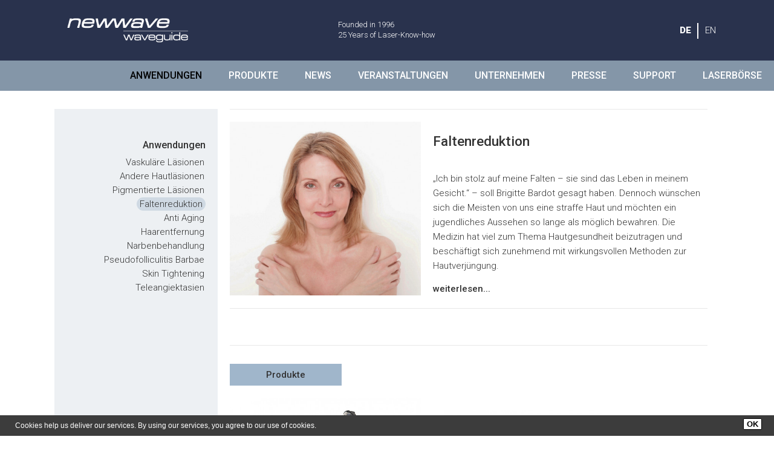

--- FILE ---
content_type: text/html; charset=UTF-8
request_url: https://waveguide-medical.at/anwendungen/02-dermatologie/4_falten
body_size: 4874
content:


<!DOCTYPE html>
<html>
<head>

<title>Anwendungen - Waveguide Medical Systems</title>
<meta charset="utf-8">
<meta name="description" content="" >
<meta name="viewport" content="width=device-width,initial-scale=1.0,maximum-scale=1.0" >
<!--[if IE]><meta http-equiv="X-UA-Compatible" content="IE=edge" ><![endif]-->
<meta property="og:description" content="" >
<meta property="og:url" content="http://waveguide-medical.at/anwendungen/02-dermatologie/4_falten" >
<meta property="og:title" content="Anwendungen - Waveguide Medical Systems" >

<link
  rel="stylesheet"
  href="https://unpkg.com/swiper@7/swiper-bundle.min.css"
/>

<link href="https://maxcdn.bootstrapcdn.com/font-awesome/4.6.3/css/font-awesome.min.css" media="all" rel="stylesheet" type="text/css" >
<link href="https://fonts.googleapis.com/css?family=Roboto:300,500,900,900italic,300italic" media="all" rel="stylesheet" type="text/css" >
<link href="/assets/js/owl-carousel/owl.carousel.css" media="all" rel="stylesheet" type="text/css" >
<link href="/assets/js/owl-carousel/owl.theme.css" media="all" rel="stylesheet" type="text/css" >
<link href="/assets/js/owl-carousel/owl.transitions.css" media="all" rel="stylesheet" type="text/css" >
<link href="/assets/simplelightbox-master/dist/simplelightbox.css" media="all" rel="stylesheet" type="text/css" >
<link href="/assets/css/base.css" media="all" rel="stylesheet" type="text/css" >
<link href="/favicon.ico" rel="shortcut icon" type="image/x-icon" >


<script>
    var isEditmode = false;
</script>

<script src="https://unpkg.com/swiper@7/swiper-bundle.min.js"></script>
<script type="text/javascript" src="//code.jquery.com/jquery-2.2.3.min.js"></script>
<script type="text/javascript" src="/assets/js/jquery.columnizer.js"></script>
<script type="text/javascript" src="/assets/js/owl-carousel/owl.carousel.js"></script>
<script type="text/javascript" src="/assets/simplelightbox-master/dist/simple-lightbox.js"></script>
<script type="text/javascript" src="/assets/js/base.js"></script>


            <script>
                (function () {
                    var ls = window["localStorage"];
                    if(ls && !ls.getItem("pc-cookie-accepted")) {

                        var code = " <style type=\"text\/css\"> #pc-cookie-notice { background: #3c3c3c; color: #fff; position: fixed; bottom:0; left:0; width: 100%; box-sizing: border-box; padding: 5px 0 5px; font-family: 'Arial Unicode MS', Arial, Verdana, sans-serif; font-size: 12px; z-index: 10000; } #pc-cookie-notice a { color: #fff; text-decoration: underline; } #pc-cookie-notice #pc-icon { position: absolute; top: 5px; left: 5px; } #pc-cookie-notice #pc-message { width: 100%; padding: 0 55px 0 25px; } #pc-cookie-notice #pc-message span:after { content: attr(data-content); } #pc-cookie-notice #pc-message a:after { content: attr(data-content); } #pc-cookie-notice #pc-button { position: absolute; top: 3px; right: 20px; } #pc-cookie-notice #pc-button button { font-weight: bold; background: #008d4c; border-radius: 2px; border:1px solid #000; padding: 1px 5px; } #pc-cookie-notice #pc-button button:after { content: attr(data-content); } @media (max-width: 750px) { #pc-cookie-notice #pc-icon { display: none; } #pc-cookie-notice #pc-message { padding-left: 5px; } #pc-cookie-notice #pc-button { right:5px; top:5px; } #pc-cookie-notice #pc-button button { padding: 5px 3px; } } <\/style><div id=\"pc-cookie-notice\"><div id=\"pc-icon\"><\/div><div id=\"pc-message\"><span data-content=\"Cookies help us deliver our services. By using our services, you agree to our use of cookies.\"><\/span>  <\/div><div id=\"pc-button\"><button data-content=\"OK\"><\/button><\/div><\/div> ";
                        var ci = window.setInterval(function () {
                            if(document.body) {
                                clearInterval(ci);
                                document.body.insertAdjacentHTML("beforeend", code);

                                document.getElementById("pc-button").onclick = function () {
                                    document.getElementById("pc-cookie-notice").style.display = "none";
                                    ls.setItem("pc-cookie-accepted", "true");
                                };
                            }
                        }, 100);
                    }
                })();
            </script>
        </head>
<body class="no-editmode">

<div class="wrapper">
    <header id="header">
        <div id="header-content">
            <a id="header-logo" href="/" title="Waveguide Medical System Startseite">waveguide</a>

            <!--<form action="/suche" method="get">
                <input id="gl-search" class="text" type="text" aria-label="waveguide medical systems durchsuchen" placeholder="Suche..." autocorrect="off" autocapitalize="off" autocomplete="off" spellcheck="false">
            </form>-->
            

                        <!-- <a class="right-logo" id="header-logo" href="/" title="Waveguide Medical System Startseite">waveguide</a> -->
                <div class="headerTextNew">
                    <p>Founded in 1996<br />
25 Years of Laser-Know-how</p>
                </div>
            
                                <ul class="nav-switch">
                        <li><a href="/de" class="active">DE</a></li>
                        <li><a href="/en" class="">EN</a></li>
                    </ul>
                                <button id="nav-button" type="button" aria-label="Menu" aria-controls="header-nav">
                <span></span>
            </button>
        </div>

                <nav id="header-nav">
            <ul>
                                                        <li>
                        <a class="active" href="/anwendungen">
                            Anwendungen                        </a>
                    </li>
                                                        <li>
                        <a class="" href="/produkte">
                            Produkte                        </a>
                    </li>
                                                        <li>
                        <a class="" href="/news">
                            NEWS                        </a>
                    </li>
                                                        <li>
                        <a class="" href="/veranstaltungen">
                            Veranstaltungen                        </a>
                    </li>
                                                        <li>
                        <a class="" href="/unternehmen">
                            Unternehmen                        </a>
                    </li>
                                                        <li>
                        <a class="" href="/presse">
                            presse                        </a>
                    </li>
                                                        <li>
                        <a class="" href="/support">
                            Support                        </a>
                    </li>
                                                                                                                                                            <li>
                        <a class="" href="https://wave2guide.com">
                            LASERB&Ouml;RSE                        </a>
                    </li>
                                                                                                            </ul>
        </nav>
    </header>

    

<div class="content-infos">
    <nav id="nav-side">
        

    <ul id="navigation-usage" class="side-nav">
                    <li class="nav-lvl1">
                <strong class="category-name">Anwendungen</strong>
                <ul class="subnav">
                                                                    <li>
                            <a class="usage-link " href="/anwendungen/02-dermatologie/1_gefaesslasionen">
                                Vaskul&auml;re L&auml;sionen                            </a>
                        </li>
                                                                    <li>
                            <a class="usage-link " href="/anwendungen/02-dermatologie/2_andere-hautlaesionen">
                                Andere Hautl&auml;sionen                            </a>
                        </li>
                                                                    <li>
                            <a class="usage-link " href="/anwendungen/02-dermatologie/3_pigmentierte-laesionen">
                                Pigmentierte L&auml;sionen                            </a>
                        </li>
                                                                    <li>
                            <a class="usage-link  active" href="/anwendungen/02-dermatologie/4_falten">
                                Faltenreduktion                            </a>
                        </li>
                                                                    <li>
                            <a class="usage-link " href="/anwendungen/02-dermatologie/anti-aging">
                                Anti Aging                            </a>
                        </li>
                                                                    <li>
                            <a class="usage-link " href="/anwendungen/02-dermatologie/haarentfernung">
                                Haarentfernung                            </a>
                        </li>
                                                                    <li>
                            <a class="usage-link " href="/anwendungen/02-dermatologie/narbenbehandlung">
                                Narbenbehandlung                            </a>
                        </li>
                                                                    <li>
                            <a class="usage-link " href="/anwendungen/02-dermatologie/pseudofolliculitis-barbae">
                                Pseudofolliculitis Barbae                            </a>
                        </li>
                                                                    <li>
                            <a class="usage-link " href="/anwendungen/02-dermatologie/skin-tightening">
                                Skin Tightening                            </a>
                        </li>
                                                                    <li>
                            <a class="usage-link " href="/anwendungen/02-dermatologie/teleangiektasien">
                                Teleangiektasien                            </a>
                        </li>
                                    </ul>
            </li>
            </ul>

    </nav>
    
    <div class="content-nav-side">
        <header>
                                        <a class="product-image" href="/website/var/tmp/image-thumbnails/0/281/thumb__1500/skintightening_2.jpeg">
                    <img class="info-image" src="/website/var/tmp/image-thumbnails/0/281/thumb__500/skintightening_2.jpeg" alt="">
                </a>

                                            
            <div class="info-summary">
                <h2>Faltenreduktion</h2>

<p>&nbsp;</p>

<p>&bdquo;Ich bin stolz auf meine Falten &ndash; sie sind das Leben in meinem Gesicht.&ldquo; &ndash; soll Brigitte Bardot gesagt haben. Dennoch w&uuml;nschen sich die Meisten von uns eine straffe Haut und m&ouml;chten ein jugendliches Aussehen so lange als m&ouml;glich bewahren. Die Medizin hat viel zum Thema Hautgesundheit beizutragen und besch&auml;ftigt sich zunehmend mit wirkungsvollen Methoden zur Hautverj&uuml;ngung.</p>
                <a class="read-more" href="#">weiterlesen...</a>
            </div>
            
            <div class="info-description">
                <h2>Faltenreduktion</h2>

<p>&nbsp;</p>

<p>&bdquo;Ich bin stolz auf meine Falten &ndash; sie sind das Leben in meinem Gesicht.&ldquo; &ndash; soll Brigitte Bardot gesagt haben. Dennoch w&uuml;nschen sich die Meisten von uns eine straffe Haut und m&ouml;chten ein jugendliches Aussehen so lange als m&ouml;glich bewahren. Die Medizin hat viel zum Thema Hautgesundheit beizutragen und besch&auml;ftigt sich zunehmend mit wirkungsvollen Methoden zur Hautverj&uuml;ngung.</p>

<p>Laserbehandlungen sind eine nicht invasive Alternative zu einem chirurgischen Eingriff&nbsp; und eignen sich f&uuml;r alle Hauttypen. Besonders gute Resultate werden bei Falten erzielt, die noch nicht in tiefere Hautschichten vorgedrungen sind. Gro&szlig;er Vorteil: die Lasertechnologie sorgt f&uuml;r nat&uuml;rlich aussehende Resultate, Mimik oder Gesichtsz&uuml;ge werden nicht ver&auml;ndert. Durch die Anregung der Collagenbildung wird ein glattes und jugendliches Hautbild gef&ouml;rdert. Die Behandlungen erfolgen ambulant, die Nebenwirkungen sind minimal und in der Regel nach wenigen Tagen abgeklungen.</p>
            </div>
            
            <div style="clear:both;"></div>
        </header>

        <div class="columnized-3 info-columns">
                    </div>

        <aside class="pimcore_area_ContentTab" style="margin-bottom:0;">
            <div>
                <a href="#" class="tab-title">Produkte</a>
                <div class="tab-content">

                                            <div style="margin-bottom:30px;">
                            
<article>
    
    <a href="/produkte/newwavealexyag"><img class="info-image" src="/website/var/tmp/image-thumbnails/0/303/thumb__500/laser_028_alex_yagweb-kopie.jpeg" alt="Produktfoto newwave&lt;sup&gt;&reg;&lt;/sup&gt; ALEX/YAG"></a>

<div class="info-summary">
                    <h3 class="image-logo"><a href="/produkte/newwavealexyag"><img src="/website/var/tmp/image-thumbnails/0/291/thumb__500/alexyag.jpeg" alt="newwave&lt;sup&gt;&reg;&lt;/sup&gt; ALEX/YAG"></a></h3>
        <p>Der Kombinations-Hochleistungslaser newwave<sup>&reg;</sup> ALEX/YAG vereint die beiden Lasersysteme newwave<sup>&reg;</sup> ALEX und newwave<sup>&reg;</sup> YAG in einem Ger&auml;t.</p>
    
            <a style="font-weight:500" href="/produkte/newwavealexyag">mehr...</a>
    </div>

<div style="clear:both;"></div>
</article>                        </div>
                                            <div style="margin-bottom:30px;">
                            
<article>
    
    <a href="/produkte/newwavektp"><img class="info-image" src="/website/var/tmp/image-thumbnails/0/306/thumb__500/laser_028_ktpweb-kopie.jpeg" alt="Produktfoto newwave KTP"></a>

<div class="info-summary">
                    <h3 class="image-logo"><a href="/produkte/newwavektp"><img src="/website/var/tmp/image-thumbnails/0/293/thumb__500/ktp.jpeg" alt="newwave&lt;sup&gt;&reg;&lt;/sup&gt; KTP"></a></h3>
        <p>Der KTP Laser newwave<sup>&reg;</sup> KTP &uuml;berzeugt aufgrund neuester Technik und exzellenter Leistungsdaten. Er bietet dadurch ein multifunktionales Anwendungsspektrum in den verschiedensten Disziplinen.&nbsp;&nbsp;</p>
    
            <a style="font-weight:500" href="/produkte/newwavektp">mehr...</a>
    </div>

<div style="clear:both;"></div>
</article>                        </div>
                                            <div style="margin-bottom:30px;">
                            
<article>
    
    <a href="/produkte/newwavektpyag"><img class="info-image" src="/website/var/tmp/image-thumbnails/0/305/thumb__500/laser_028_ktp_yagweb-kopie.jpeg" alt="Produktfoto newwave&lt;sup&gt;&reg;&lt;/sup&gt; KTP/YAG"></a>

<div class="info-summary">
                    <h3 class="image-logo"><a href="/produkte/newwavektpyag"><img src="/website/var/tmp/image-thumbnails/0/294/thumb__500/ktpyag.jpeg" alt="newwave&lt;sup&gt;&reg;&lt;/sup&gt; KTP/YAG"></a></h3>
        <p>Der newwave KTP/YAG ist ein Kombinationslaser der neuesten Generation.</p>
    
            <a style="font-weight:500" href="/produkte/newwavektpyag">mehr...</a>
    </div>

<div style="clear:both;"></div>
</article>                        </div>
                                            <div style="margin-bottom:30px;">
                            
<article>
    
    <a href="/produkte/newwaveyag"><img class="info-image" src="/website/var/tmp/image-thumbnails/0/307/thumb__500/laser_028_yagweb-kopie.jpeg" alt="Produktfoto newwave&lt;sup&gt;&reg;&lt;/sup&gt; YAG"></a>

<div class="info-summary">
                    <h3 class="image-logo"><a href="/produkte/newwaveyag"><img src="/website/var/tmp/image-thumbnails/0/295/thumb__500/yag.jpeg" alt="newwave&lt;sup&gt;&reg;&lt;/sup&gt; YAG"></a></h3>
        <p><strong>Es gibt keinen st&auml;rkeren Nd:YAG Laser auf dem Markt</strong>.&nbsp;Die h&ouml;chste Leistungsklasse! Das Nd:YAG Hochleistungs-Lasersystem 1064 nm f&uuml;r klinische und &auml;sthetische Behandlungen mit bis zu 28.000 Watt Lichtleistung.</p>
    
            <a style="font-weight:500" href="/produkte/newwaveyag">mehr...</a>
    </div>

<div style="clear:both;"></div>
</article>                        </div>
                    
                </div>
            </div>
                                        <div>
                    <!-- <a href="#" class="tab-title">Vorher/Nachher</a>-->
                    <div class="tab-content">
                                                                                <img class="img-pair-1" src="/website/var/tmp/image-thumbnails/0/123/thumb__beforeafter/xeo_1before.jpeg" alt="Vorher">
                            <img class="img-pair-2" src="/website/var/tmp/image-thumbnails/0/122/thumb__beforeafter/xeo_1after.jpeg" alt="Nachher">
                            <div style="clear:both;"></div>
                            <div class="copy-1">
                                                            </div>
                            <div class="copy-2">
                                Photos courtesy of Barry DiBernardo, M.D.                            </div>
                            <div style="clear:both;"></div>
                                            </div>
                </div>
                    </aside>

    </div>
</div></div>    

    <footer id="footer">
        <div id="footer-content">
            <a class="go-top" href="#top">Top</a>
            <a id="footer-logo" href="/" title="Waveguide Medical System Startseite">waveguide</a>
            <div class="footer-cols">
                                                            
                            <div class="footer-col-1">
                                <div>ÖSTERREICH<br />
waveguide medical systems GmbH<br />
<br />
Helenenstraße 23, 2500 Baden bei Wien<br />
Telefon +43 / 22 52 / 20 66 05<br />
Fax +43 / 22 52 / 20 66 05 30<br />
<br />
<a href="mailto:info@waveguide-medical.com">info@waveguide-medical.at</a><br />
<a href="http://www.waveguide-medical.com/">www.waveguide-medical.com</a><br />
<br />
<a href="/agb-at">AGB (Österreich)</a></div>

<div>&nbsp;</div>

<div><a href="/datenschutz_at_ch">Datenschutz (Österreich)</a></div>

<div>&nbsp;</div>

<div><big><a href="/impressum">Impressum</a></big></div>

<div>&nbsp;</div>
                            </div>
                            <div class="footer-col-2">
                                <p>DEUTSCHLAND<br />
waveguide medical systems GmbH Deutschland<br />
<br />
Konrad-Zuse-Platz 8, 81829 München<br />
Telefon +49 / 89 / 20 70 42 45 5<br />
Fax +49 / 89 / 20 70 42 45 6<br />
<br />
<a href="mailto:info@waveguide-medical.com">info@waveguide-medical.de</a><br />
<a href="http://www.waveguide-medical.com/">www.waveguide-medical.com</a><br />
<br />
<a href="/agb-de">AGB (Deutschland)</a></p>

<p><a href="/datenschutz_de">Datenschutz (Deutschland)</a></p>
                            </div>
                            <div class="footer-col-3">
                                <p>Laserbörse: <a href="http://www.wave2guide.com/">www.wave2guide.com</a></p>

<p>Gebrauchtgeräte können unter Ärzten angeboten und nachgefragt werden.&nbsp;</p>

<p>Ein Service der waveguide-group.</p>
                            </div>
                                                                        </div>
        </div>
    </footer>
</body>
</html>

--- FILE ---
content_type: text/css
request_url: https://waveguide-medical.at/assets/css/base.css
body_size: 5488
content:
*,
*:before,
*:after { padding:0; margin:0; outline:0; box-sizing:border-box; }

article, aside, details, figcaption, figure, footer, header, hgroup, menu, nav, section, summary, main { display:block; }

html,
body { height:100%; }

table { border-collapse:collapse; border-spacing:0; }

/* TYPE */
body, input, textarea { font-family:Roboto, sans-serif; font-weight:300; font-size:15px; line-height:24px; color:#333; }
h1, h2, h3, h4, h5, h6 { font-weight:300; }
strong, b { font-weight:900; }
a, a:link, a:visited, a:hover, a:focus, a:active { color:inherit; text-decoration:underline; }
a:hover, a:focus { text-decoration:none; }

a.nodec { text-decoration:none; }
a.nodec:hover,
a.nodec:focus { text-decoration:underline; }

a img { border-width:0; height: 100%;}

h1 { padding:20px 0 10px; }
h2 {  margin-top:20px; font-weight:500;  }
h3 { margin-top:20px; font-weight:500; } 
img { width:100%; height: 100%;}
p { margin-bottom:14px; }

ul, ol { padding-left:25px; }

sup { font-size:70%; }

.wrapper { min-height:100%; margin-bottom:-330px; }
.wrapper:after { content:''; display:block; }
#footer, .wrapper:after { height:330px; }
#footer {height: auto;}
#footer { background:orange; }

@media (max-width:1000px) {
    .wrapper { min-height:0; margin-bottom:0; }
    #footer, .wrapper:after { height:auto; }
}

.hidden { display:none; }

.go-top { width:40px; height:30px; display:block; position:absolute; top:5px; left:50%; margin-left:-20px; overflow:hidden; text-indent:100%; }
.go-top::before { width: 0; height: 0; border-style: solid; border-width: 0 15px 10px 15px; border-color: transparent transparent #ffffff transparent; position:absolute; left:0; top:0; content:''; -webkit-transition:border-color 100ms linear; -moz-transition:border-color 100ms linear; -o-transition:border-color 100ms linear; -ms-transition:border-color 100ms linear; }

.go-top::after { width: 0; height: 0; border-style: solid; border-width: 0 15px 10px 15px; border-color: transparent transparent #212b46 transparent; position:absolute; left:0; top:2px; content:''; }

.go-top:hover::before { border-color: transparent transparent #000 transparent; }


input.text { border-width:0; background-color:#fff; padding:5px; line-height:1.4; }
.btn-trans { background-color:rgba(0,0,0,0); border-width:0; }

/* PIMCORE */
.pimcore_block_amount,
.pimcore_block_options { display:none!important; }
.is-editmode .main-content .pimcore_area_content { padding:0 10px 10px; }

/* HEADER */
#header { background-color:#29324d; padding-top:30px; position:relative; }

#header-nav { padding-top:10px; padding-bottom:10px; display:block; background-color:#8496a8; }
#header-nav ul { list-style:none; display:block; text-align:right; max-width:1500px; margin-left:auto; margin-right:auto; }
#header-nav ul li { display:inline; font-size:16px; }
#header-nav ul li a { display:inline-block; text-decoration:none; padding:3px 20px; text-transform:uppercase; font-weight:500; color:#fff; }
#header-nav ul li a.active { color:#000; }

#gl-search { position:absolute; top:0px; right:20px; background-color:rgba(255,255,255,.5); font-size:13px; -webkit-transition:background-color 100ms linear; -moz-transition:background-color 100ms linear; -o-transition:background-color 100ms linear; -ms-transition:background-color 100ms linear; transition:background-color 100ms linear; }
#gl-search + .fa { -webkit-transition:opacity 100ms linear; position:absolute; top:5px; right:20px; }
#gl-search:focus + .fa { opacity:0; }
#gl-search:focus { background-color:#fff; background-color:rgba(255,255,255,1) }

#gl-search::-webkit-input-placeholder { color:#000; }
#gl-search:-moz-placeholder { color:#000; }
#gl-search::-moz-placeholder { color:#000; }
#gl-search:-ms-input-placeholder { color:#000; }

#gl-submit { position:absolute; right:200px; top:8px; }




#nav-button { position:absolute; padding:0; top:50%; margin-top:-40px; height:50px; width:50px; display:none; z-index:100; position:absolute; cursor:pointer; text-transform:none; background-color:transparent; border:0; overflow:visible; right:30px; }

#nav-button:before,
#nav-button:after,
#nav-button span { content:''; display:block; height:2px; width:30px; background-color:#555; position:relative; top:0; left:15px; transition-property:opacity, transform; transition-duration:0.15s; transition-timing-function:linear; }

#nav-button:before { top:-6px; transform-origin:top left; }
#nav-button:after { top:6px; transform-origin:bottom left; }
#nav-button span { transform-origin:center center; }

#header.showing #nav-button:before { transform:translateY(-3px) rotate(45deg); }
#header.showing #nav-button span { transform:translateX(-2px) scaleX(0); opacity:0; }
#header.showing #nav-button:after { transform:translateY(2px) rotate(-45deg); }

    
#header.showing #header-nav { visibility:visible; opacity:1; filter:alpha(opacity=100); }

#gl-search:focus::-webkit-input-placeholder { color:rgba(150,150,150,1); }
#gl-search:focus:-moz-placeholder { color:rgba(150,150,150,1); }
#gl-search:focus::-moz-placeholder { color:rgba(150,150,150,1); }
#gl-search:focus:-ms-input-placeholder { color:rgba(150,150,150,1); }

@media (max-width:780px) {
    #header-nav { position:absolute; top:100%; right:0; width:300px; z-index:1000; visibility:hidden; opacity:0; filter:alpha(opacity=0); -webkit-transition:opacity 200ms ease; -moz-transition:-moz-opacity 200ms ease; -o-transition:-o-opacity 200ms ease; transition:opacity 200ms ease; overflow:visible; }

    #header-nav ul { text-align:left; }
    #header-nav ul li a { display:block; margin-top:15px; margin-bottom:15px; }
    #nav-button { display:block; }
    
    .right-logo {
	    display: none !important;
    }
    .nav-switch {
        right:10px !important;
        margin-top:44px !important;
    }
    .nav-switch > li {
        line-height:16px !important;
    }
    .nav-switch.w2gs {
        margin-top:80px !important;

    }
}

@media (max-width:460px) {
    .nav-switch.w2gs {
        margin-top:110px !important;

    }
}

@media (max-width:600px) {
    #header-nav { width:100%; }
}

/* MIXED */
#header-logo,
#footer-logo { display:block; width:361px; height:40px; background:transparent url('/assets/img/newwave_waveguide_72dpi.png') no-repeat center center; background-size:200px 40px; text-indent:100%; white-space:nowrap; overflow:hidden; }

@media 
(-webkit-min-device-pixel-ratio: 2), 
(min-resolution: 192dpi) { 
	#header-logo {
		background-image: url('/assets/img/newwave_by_waveguide.png');
	}
}

#center-content,
#header-content,
#footer-content { position:relative; max-width:1500px; margin:0 auto; padding-left:30px; padding-right:30px; }

#header-content { padding-bottom:30px; }

/* FOOTER */
#footer { background-color:#212b46; font-size:13px; line-height:17px; color: white;}
#footer-content { padding-top:20px; padding-bottom:20px; }
#footer-logo { background:transparent url('/assets/img/waveguide_group_white.png') no-repeat center center; background-size:240px 46.8px; width:240px; height:46.8px; margin-bottom:15px; }

.footer-cols::after { display:table; content:''; clear:both; }
.footer-col-1 { width:35%; float:left; padding-right:20px; }
.footer-col-2 { width:35%; float:left; padding-right:20px; }
.footer-col-3 { width:30%; float:left; padding-right:0px; }

@media (max-width:375px) {
    #header-logo { width:200px; /* background-size:200px 38px; */ }
}

@media (max-width:900px) {
    .footer-col-1 { width:50%; }
    .footer-col-2 { width:50%; }
}
@media (max-width:600px) {
    .footer-col-1 { width:100%; float:none; margin-bottom:30px; }
    .footer-col-2 { width:100%; float:none; }
}

.col-2-btmpadd { padding-bottom:20px; }

/* SIDEBAR */
.sidebar { width:270px; float:right; }
.pimcore_area_SidebarImage { margin-bottom:50px; padding:10px; border:1px solid #d1dee7; }
.pimcore_area_SidebarImage img { width:100%; height:auto; }
.sidebar-text { border:1px solid #d1dee7; padding:10px; margin-bottom:50px; text-align:center; display:block; text-decoration:none!important; }
.sidebar-text:hover,
.sidebar-text:focus { text-decoration:underline!important; }

.sidebar-wysi { border:1px solid #d1dee7; padding:10px; padding-top:0; margin-bottom:50px; text-align:left; display:block; }

/* CONTENT */
#center-content { padding-top:40px; padding-bottom:40px; }
#center-content::after { content:''; display:table; clear:both; }

.main-content { float:left; width:calc(100% - 270px); position:relative; }
.full-content { position:relative; }

@media (max-width:900px) {
    .main-content { width:calc(100% - 220px); }
    .sidebar { width:220px; }
}
@media (max-width:800px) {
    .main-content { width:calc(100% - 200px); }
    .sidebar { width:200px; }
}
@media (max-width:767px) {
    .main-content { width:100%; float:none; }
    .sidebar { width:100%; max-width:300px; margin:0 auto; float:none; }
}

.content-images .pimcore_block_entry { display:inline-block; width:48%; vertical-align:top; }


.pimcore_area_ContentTab,
.pimcore_area_ContentText,
.pimcore_area_ContentText2Col,
.pimcore_area_ContentTables { margin-bottom:50px; }

.col-container::after,
.pimcore_area_ContentText2Col::after { content:''; display:table; clear:both; }

.col-container,
.pimcore_area_ContentText2Col { margin-left:-15px; margin-right:-15px; }

.col-2 { display:block; width:50%; float:left; padding-left:15px; padding-right:15px; }
.col-3 { display:block; width:33.333%; float:left; padding-left:15px; padding-right:15px; }
.col-4 { display:block; width:25%; float:left; padding-left:15px; padding-right:15px; }

/* FEATURES */
.col-feature { text-decoration:none!important; }
.feature-title { font-size:inherit; font-weight:500; text-align:center; background-color:#a1b7cc; padding:10px; line-height:1.1; font-size:13px; }
.feature-info { background-color:#edf0f3; padding:10px; text-align:center; line-height:1.1; display:block; font-size:13px; font-weight:500; }
.feature-img { display:block; width:100%; height:auto; }
.feature-footer { color:#000; text-align:center; padding-top:5px; font-size:13px; }
.col-container-features { margin-top:10px; margin-bottom:50px; max-width:1100px; margin-left:auto; margin-right:auto; }

/* TABLES */
.col-table {  }
.col-table-border {  }
.table-title { font-weight:500; padding:10px; text-align:center; font-size:15px; background-color:#a1b7cc; }
.table-info { padding:10px; background-color:#f8f8f8; }

/* TABS */
.no-editmode .tab-title { display:inline-block; padding:5px 15px; text-decoration:none!important; border:1px solid #a0b6cb; margin-right:10px; text-align:center; font-weight:500; margin-bottom:10px; min-width:185px; -webkit-transition:background-color 100ms linear; -moz-transition:background-color 100ms linear; -o-transition:background-color 100ms linear; -ms-transition:background-color 100ms linear; }
.no-editmode .tab-contents { padding-top:10px; }
.no-editmode .tab-title:hover,
.no-editmode .tab-title:focus { background-color:#f0f0f0; }
.no-editmode .tab-title.active { background-color:#a0b6cb; }

@media (max-width:1000px) {
    .no-editmode .tab-title { min-width:0!important; }
}

/* HOME */
#home-carousel { position:relative; margin-left:auto; margin-right:auto; max-width:1500px; }
#home-carousel .owl-prev,
#home-carousel .owl-next { position:absolute; top:50%; left:0; margin-top:-20px!important; width:40px; height:40px; border-radius:0; margin:0; opacity:1; text-indent:100%; white-space:nowrap; overflow:hidden; background-color:rgba(255,255,255,1); cursor:pointer; opacity:.4; }
#home-carousel .owl-next { left:auto; right:0; }
#home-carousel .owl-prev::after { content:''; display:block; width:0; height:0; border-style:solid; border-width:6px 14px 6px 0; border-color:transparent #a0b6cb transparent transparent; position:absolute; top:14px; left:10px; }
#home-carousel .owl-next::after { content:''; display:block; width:0; height:0; border-style:solid; border-width:6px 0 6px 14px; border-color:transparent transparent transparent #a0b6cb; position:absolute; top:14px; left:14px; }

#home-carousel .owl-prev:hover,
#home-carousel .owl-next:hover { opacity:1; }

#home-products .wrp img { display:block; }
#home-products { position:relative; overflow:hidden; }

.product-mask { width:100%; height:100%; background:#fff; display:block; z-index:5; position:absolute; top:0; left:0; opacity:0; -o-transition:100ms linear; -ms-transition:100ms linear; transition:100ms linear; }
.product-area { position:absolute; display:block; z-index:8; }
.product-area::after { content:''; position:absolute; display:none; width:100%; height:100%; background:url('/assets/img/gradient.png') no-repeat center center; top:50%; left:50%; background-size:100% 100%; margin-top:-75px; margin-left:-75px; z-index:4; }

.content-nav-side #home-products .wrp { width:1200px; margin-left:-600px; left:50%; position:relative; }

.product-2::after { margin-left:-40px; }
.product-3::after { margin-left:-50px; margin-top:-100px; }
.product-4::after { margin-top:-70px; margin-left:-90px; }
.product-5::after { margin-left:-80px; }


.product-area span { position:absolute; width:130px; display:block; text-align:center; z-index:6; line-height:1.2; opacity:0; -webkit-transition:opacity 100ms linear; -moz-transition:opacity 100ms linear; -o-transition:opacity 100ms linear; -ms-transition:opacity 100ms linear; transition:opacity 100ms linear; text-shadow:0px 0px 5px #fff; font-weight:500; }

.product-area:hover span,
.product-area:focus span { opacity:1; }

.product-1 span { top:60%; left:0%; }
.product-2 span { top:50%; left:20%; }
.product-3 span { top:30%; left:35%; }
.product-4 span { top:55%; left:10%; }
.product-5 span { top:55%; left:5%; }

.product-area:hover ~ .product-mask,
.product-area:focus ~ .product-mask { opacity:.4; }

.new-intro-home .product-1 span,
.new-intro-home .product-2 span,
.new-intro-home .product-3 span,
.new-intro-home .product-4 span,
.new-intro-home .product-5 span {
    top:50%;
    text-align: center;
    left:0%;
    display: inline-block;
    width: 100%;
}

.new-intro-home .product-1:after,
.new-intro-home .product-2:after,
.new-intro-home .product-3:after,
.new-intro-home .product-4:after,
.new-intro-home .product-5:after {
    top: 0px;
    left: 0px;
    margin-left: 0px;
    margin-right: 0px;
    margin-top:0px;
    margin-right:0px;
}

@media (max-width:1000px) {
    .product-1 span { top:40%; left:-30%; }
    .product-2 span { top:40%; }
    .product-3 span { top:20%; left:20%; }
    .product-4 span { top:50%; }
    .product-5 span { top:50%; left:-20%; }
}

@media (max-width:600px) {
    .product-area span { display:none!important; }
}



.product-area:hover::after,
.product-area:focus::after
{
    display:block;

    -webkit-animation:fadeInFromNone 200ms linear;
    -moz-animation:fadeInFromNone 200ms linear;
    -o-animation:fadeInFromNone 200ms linear;
    animation:fadeInFromNone 200ms linear;
}

@-webkit-keyframes fadeInFromNone {
    0% { display:none; opacity:0; }
    1% { display:block; opacity:0; }
    100% { display:block; opacity:1; }
}

@-moz-keyframes fadeInFromNone {
    0% { display:none; opacity:0; }
    1% { display:block; opacity:0; }
    100% { display:block; opacity:1; }
}

@-o-keyframes fadeInFromNone {
    0% { display:none; opacity:0; }
    1% { display:block; opacity:0; }
    100% { display:block; opacity:1; }
}

@keyframes fadeInFromNone {
    0% { display:none; opacity:0; }
    1% { display:block; opacity:0; }
    100% { display:block; opacity:1; }
}

.col-home-peaks { max-width:1100px; margin:0 auto; margin-bottom:50px; margin-top:30px; }
.home-peak {  }
.peak-link { text-decoration:none!important; }
.peak-title { font-weight:500; font-size:15px; text-align:center; background-color:#29324d; padding:10px; color: white;}





/* TATTOO */
#home-tattoo { position:relative; display:block; overflow:hidden; }
#img-tattoo { width:240px; }

#tattoo-img { max-width:400px; margin-left:-30px; }
#tattoo-text { position:absolute; top:10px; left:270px; text-align:left; font-size:13px; line-height:1.3; width:calc(60% - 290px); height:100%; }
#tattoo-text .title { margin-top:0; padding-top:0; }
#tattoo-text .table-out { display:table; height:100%; }
#tattoo-text .table-in { display:table-cell; vertical-align:middle; }
.bred { color:#cb0037; font-weight:500; }

#tattoo-before-after { display:block; position:absolute; left:60%; top:0; padding-top:15px; }
#tattoo-before-after img { display:block; width:140px; margin-top:10px; opacity:1; border-radius:10px; -webkit-transition:opacity 100ms linear; -moz-transition:opacity 100ms linear; -o-transition:opacity 100ms linear; -ms-transition:opacity 100ms linear; transition:opacity 100ms linear; }
#tattoo-before-after img:hover { opacity:1; }

#tattoo-brands { display:block; position:absolute; height:100%; left:calc(60% + 180px); width:180px; top:0; }

@media (max-width:930px) {
    #tattoo-brands { left:calc(60% + 160px); }
}
@media (max-width:850px) {
    #img-tattoo { width:400px; margin-left:-100px; }
    #tattoo-brands { display:none; }
    #tattoo-text { left:auto; right:40px; width:50%; }
    #tattoo-text .table-out { display:block; }
    #tattoo-text .table-in { display:block; }

    #tattoo-before-after { top:45%; }
    #tattoo-before-after img { width:110px; }
}
@media (max-width:600px) {
    #img-tattoo { margin-left:-200px; width:380px; }
    #tattoo-text { width:58%; right:20px; top:30px; }
    #tattoo-text .title img { margin-left:0; }
    #tattoo-before-after { width:58%; right:20px; left:auto; }
    #tattoo-before-after img { margin-left:auto; margin-right:auto; }
}




/* SOLUTIONS */
#home-sol { display:block; overflow:hidden; position:relative; }
#img-sol-1 { width:220px; }
#img-sol-2 { display:none; }
#sol-text { width:calc(50% - 240px); max-width:380px; text-align:center; position:absolute; top:0; right:50%; height:100%; font-size:13px; }
#sol-text .title img { max-width:260px; }
#home-sol .table-out { display:table; height:100%; }
#home-sol .table-in { display:table-cell; vertical-align:middle; }
#sol-text b { font-weight:500; }

#sol-before-after { position:absolute; left:50%; margin-left:20px; top:0; width:25%; height:100%; }
#sol-before-after img { max-width:260px; }
#sol-brands { left:75%; margin-left:40px; width:calc(25% - 100px); position:absolute; right:0; top:0; height:100%; }


@media (max-width:960px) {
    #img-sol-1 { width:180px; }
    #sol-text { width:calc(50% - 200px); }
}

@media (max-width:800px) {
    #sol-before-after { display:none; }
    #sol-brands { display:none; }
    
    #home-sol { min-height:300px; }
    #img-sol-1 { display:none; }
    #img-sol-2 { width:250px; display:block; position:absolute; margin-top:30px; left:10%; }
    #sol-text { left:55%; right:auto; width:40%; }
}
@media (max-width:490px) {
    #home-sol { min-height:250px; }
    #sol-text { width:55%; right:25px; left:auto; }
    #home-sol .table-in,
    #home-sol .table-out { display:block; }
    #sol-text .title img { max-width:150px; }
    #img-sol-2 { width:200px; left:-10%; }
}


/* GENERAL IMAGE */
.magnify-image { position:relative; }
@media (max-width:800px) {
    .magnify-image { overflow:hidden; }
    .magnify-image .wrp { width:1000px; }
    .magnify-image .wrp img { margin-left:-100px; }
}
@media (max-width:500px) {
    .magnify-image .wrp img { margin-left:-150px; }
}


/* USAGE AND PRODUCTS */
.content-infos { max-width:1100px; margin:0 auto; overflow:hidden; margin-bottom:40px; }
.content-infos::after { display:table; clear:both; content:''; }

.content-nav-side { float:left; width:calc(100% - 270px); padding:30px 20px 0; }
.content-nav-side header { border-top:1px solid #e8e8e8; padding-top:20px; border-bottom:1px solid #e8e8e8; padding-bottom:20px; margin-bottom:30px; }

.info-columns { margin-bottom:30px; border-bottom:1px solid #e8e8e8; padding-bottom:30px; }
.info-columns h1,
.info-columns h2,
.info-columns h3 { margin-top:0; }

.read-more { text-decoration:none!important; font-weight:500; }
.read-more:hover, .read-more:focus { text-decoration:underline!important; }

#nav-side { width:270px; float:left; background-color:#edf0f3; padding:50px 20px 20px; height:100%; padding-bottom:500em; margin-bottom:-500em; text-align:right; border-top:30px solid #fff; }
.side-nav li { display:block; padding-bottom:5px; }
#nav-side ul { margin:0; padding:0; list-style:none; }
.side-nav a { text-decoration:none; }
.side-nav a:hover,
.side-nav a:focus { text-decoration:underline; }
.nav-lvl1 { line-height:1.2; margin-bottom:30px; }
.category-name { font-weight:500; font-size:16px; margin-bottom:10px; display:block; }

.usage-link { display:inline; padding:2px; }
.usage-link.active { background-color:#cfd9e3; padding-left:5px; padding-right:5px; border-radius:15px; }
.product-name { font-weight:500; padding-left:5px; padding-right:5px; }
.product-name.active { background-color:#a0b6cb; border-radius:15px; }


.nav-lvl1.active .subnav { display:block; }
.subnav { padding-left:10px!important; }


.image-logo { text-align:center; }
.image-logo img { width:auto; height:70px; }
.info-image { width:40%; float:left; display:block; }
.info-summary { float:left; width:60%; padding-left:20px; }

.info-featuredimg { display:inline-block; width:25%; padding:5px; }
.info-featuredimg img { width:100%; }

.info-description { display:none; }

.specs td { vertical-align:top; padding:0; }
.specs td.specs-key { padding-right:20px; }
.specs p { margin-bottom:3px; }

.img-pair-1,
.img-pair-2 { width:49%; float:left; margin-bottom:0; }
.img-pair-2 { float:right; }

.copy-1,
.copy-2 { width:49%; float:left; margin-bottom:40px; text-align:right; font-size:12px; line-height:1.4; }
.copy-2 { float:right; }


/* CONTACT-FORM */
.form-busy { opacity:.5; }
.form-row { padding-bottom:20px; }
.form-row::after { display:table; content:''; clear:both; }
.form-label,
.form-label-ph { width:20%; float:left; display:block; text-align:right; padding:5px; line-height:1.3; }
.form-input { width:75%; float:left; margin-left:10px; display:block; border:1px solid #ddd; padding:5px; line-height:1.3; border-radius:0; }
textarea.form-input { resize:vertical; height:200px; border-radius:0; }
.mandato { font-weight:500; display:none; }

.form-label-ph { margin-right:10px; }
.form-submit { display:block; width:200px; border:1px solid #a0b6cb; background-color:#a0b6cb; border-radius:0; padding:10px; cursor:pointer; color:#000; font-weight:500; }

.form-submit:active { background-color:#92a9be; }

.image-group { padding-bottom:20px; padding-top:20px; }
.image-group .large-image { max-width:185px; }

@media (max-width:1050px) {
    .col-table { width:50%; margin-bottom:20px; }
}

@media (max-width:1000px) {
    .content-nav-side #home-products .wrp { width:1000px; margin-left:-500px; }
    #home-products .wrp { width:1200px; position:relative; left:50%; margin-left:-600px; }
    #nav-side { width:250px; }
    .content-nav-side { width:calc(100% - 250px); }
}

@media (max-width:850px) {
    .content-nav-side #home-products .wrp { width:900px; margin-left:-450px; }
}

@media (max-width:800px) {
    .feature-title { font-size:14px; }
    #nav-side { width:220px; }
    .content-nav-side { width:calc(100% - 220px); }

    .info-image { width:100%; float:none; }
    .info-summary { width:100%; float:none; padding-left:0; padding-right:0; }

    .info-columns .col-2 { width:100%!important; float:none; margin-bottom:30px; }
}

@media (max-width:600px) {
    .content-nav-side #home-products .wrp,
    #home-products .wrp { width:700px; position:relative; left:50%; margin-left:-350px; }
    .col-2 { width:100%; float:none; margin-bottom:30px; }
    #nav-side { padding-bottom:10px; margin-bottom:10px; width:100%!important; text-align:left; }
    .content-nav-side { width:100%!important; }
    
    .product-area::after { opacity:0!important; display:none!important; }
    
    #navigation-products { padding-bottom:20px!important; }
    #navigation-products .nav-lvl1 { margin-bottom:10px; }
}



@media (max-width:700px) {
    .feature-title { font-size:12px; }
    .home-peak { width:100%; float:none; margin-bottom:40px; }
}

@media (max-width:600px) {
    .col-feature { width:100%; float:none; margin-bottom:40px; }
    .col-table { width:100%; }

    .form-label,
    .form-label-ph { float:none; text-align:left; width:100%; padding-left:0; }
    .form-input { float:none; text-align:left; width:100%; margin-left:0; }
    .form-submit { display:block; margin-left:auto; margin-right:auto; }
}



.right-logo {
	position: absolute;
	right: 0px;
	top: 1px;
	background-image: url(/assets/img/waveguide_neg.png) !important;
	background-size: 55% !important;
	margin-right: 30px;
}

#pc-cookie-notice #pc-button button {
	background-color: white !important;
	color: black !important;
}

/* lang switch */
.nav-switch {  
    list-style:none;
    padding:0px;
    margin:0px;
    display: flex;
    width:80px;
    position: absolute;
    top: 0px;
    margin-top: 8px;
    z-index: 100;
    right: 86px;
}

.nav-switch > li {
    flex:1;
    border-right:2px solid #fff;
    text-align: center;
}

.nav-switch > li:last-child { 
    border-right: 0px;
}

.nav-switch > li > a {
    text-decoration: none;
    display: inline-block;
    width:30px;
    background-position:center;
    background-repeat: no-repeat;
    background-size: 110% auto;
    box-sizing: border-box;
    border-bottom: 2px solid transparent;
    transition-duration: 0.6s;
    color: #fff;

    text-align: center;
}

.nav-switch > li > a.active {  font-weight: bold; }

.nav-switch > li > a:hover {
    border-bottom: 2px solid #fff;
}

.headerTextNew {
    font-family: Roboto, sans-serif;
    color: white;
    font-size: 13px;
    line-height: 17px;
    position: absolute;
    top: 2px;
    left: calc(50% - 81.5px);
}

@media screen and (max-width: 820px) {
    .headerTextNew {
        left: calc(50% - 20px);
    }
}

@media screen and (max-width: 820px) {
    .headerTextNew {
        display: none;
    }
}

.swiper {
  width: 100%;
  max-width: 1500px;
  height: auto;
}

.swiper-button-next, .swiper-button-prev {
    color: #8496a8;
}


--- FILE ---
content_type: application/javascript
request_url: https://waveguide-medical.at/assets/js/base.js
body_size: 2132
content:
(function($) {

window.tTimeout = function(fn, time, id) {
	if (id !== null)
		clearTimeout(id);

	return setTimeout(fn, time);
};

var win = $(window);


function initResize() {
    var toid;


    var winWidth;
    var winHeight;
    
    var par = $('div.col-equal-height');
    par.each(function() {
        var eqEls = [];

        var test = $(this);
        var idx = 0;
        var foundEls;

        while (true) {
            foundEls = test.find('.col-eq-' + idx);

            if (foundEls.length >= 2) {
                eqEls.push(foundEls);
                ++idx;
            } else {
                break;
            }
        }

        this.eqEls = eqEls;
    });

    win.on('resize', function() {
        toid = tTimeout(function() {
            winWidth = win.width();
            winHeight = win.height();

            par.each(function() {
                var eqEls = this.eqEls;
                for (var i = 0; i < eqEls.length; i++) {
                    var maxHeight = 0;

                    eqEls[i].each(function() {
                        this.style.height = 'auto';
                        maxHeight = Math.max(this.offsetHeight, maxHeight);
                    });
    
                    eqEls[i].each(function() {
                        this.style.height = maxHeight + 'px';
                    });
                }

                
            });

        }, 300, toid);
    });

    win.triggerHandler('resize');
}


function initHome() {
    $('a.product-area').attr('title', '');
    $("#home-carousel").owlCarousel({
        navigation: true,
        slideSpeed: 300,
        paginationSpeed: 300,
        singleItem: true,
        autoHeight: true,
        pagination: false,
        rewindSpeed: 500,
        autoPlay: 10000,
        stopOnHover: true
    });
}

function initTabs() {

    if (isEditmode) {
        return;
    }

    $('.pimcore_area_ContentTab').each(function() {
        var test = $(this);
        var tabs = test.find('>div');
        
        var tabContainer = test.append('<div class="tab-container"></div>').find('.tab-container');

        var tabBar = tabContainer.append('<div class="tab-bar"></div>').find('.tab-bar');
        var tabContents = tabContainer.append('<div class="tab-contents"></div>').find('.tab-contents');

        var firstTabContent;
        var firstTabTitle;
        tabs.hide().each(function() {
            var tabTitle = $(this).find('.tab-title');
            var tabContent = $(this).find('.tab-content').hide();
            
            if (!firstTabContent) {
                firstTabContent = tabContent;
                firstTabTitle = tabTitle;
            }

            tabTitle.click(function() {
                tabBar.find('>.tab-title').not(tabTitle.addClass('active')).removeClass('active');
                tabContents.find('>.tab-content').not(tabContent.animate({ height:'show', opacity:'show' }, 300)).animate({ height:'hide', opacity:'hide' }, 300);
                return false;
            });

            tabBar.append(tabTitle);
            tabContents.append(tabContent);
        });
        firstTabContent.show();
        firstTabTitle.addClass('active');
    });
}

function initSidenav() {
    
}

function initNav() {

    var header = $('#header');
    var headerNav = document.getElementById('header-nav');
    var navSide = document.getElementById('nav-side');

    $('#nav-button').click(function() {
        
        if (!header.hasClass('showing')) {
        }
        
        
        header.toggleClass('showing');

        return false;
    });
}

function initReadMore() {
    $('a.read-more').click(function() {
        var sum = $(this).parents('div.info-summary');

        sum.html(sum.parent().find('div.info-description').html());

        return false;
    });
}

function initColumnize() {
    var col3 = $('.columnized-3');

    if (col3.length) {
        col3.each(function() {
            if ($.trim($(this).html())) {
                col3.columnize({
                    width: 250
                });
            }
        });
    }
}

var getScrollPos = function() {
    var doc = document.documentElement;
    var left = (window.pageXOffset || doc.scrollLeft) - (doc.clientLeft || 0);
    var top = (window.pageYOffset || doc.scrollTop)  - (doc.clientTop || 0);
    return [left, top];
};


var initProductLightbox = function() {
    $('a.product-image').simpleLightbox();
};

function validateEmail(email) {
    var re = /^(([^<>()\[\]\\.,;:\s@"]+(\.[^<>()\[\]\\.,;:\s@"]+)*)|(".+"))@((\[[0-9]{1,3}\.[0-9]{1,3}\.[0-9]{1,3}\.[0-9]{1,3}])|(([a-zA-Z\-0-9]+\.)+[a-zA-Z]{2,}))$/;
    return re.test(email);
}

var initContactForm = function() {
    var formBusy = false;

    $('form.contact-form').on('submit', function() {
        if (formBusy) {
            return false;
        }

        formBusy = true;

        var test = $(this).addClass('form-busy');
        var err = test.find('.form-error');
        var succ = test.find('.form-success');
        var isEn = $('form.contact-form').find('[name="is_en"]').val();
        
        err.parent().hide();
        succ.parent().hide();

        var data = {};
        var ser = test.serializeArray();
        for (var i = 0; i < ser.length; i++) {
            if (!$.trim(ser[i].value)) {
                err.html(isEn ? 'Please fill in all fields' : 'Bitte füllen Sie alle Felder aus!').parent().show();
                
                test.removeClass('form-busy');
                formBusy = false;

                return false;
            }
            data[ser[i].name] = ser[i].value;
        }

        if (!validateEmail(data['email'])) {
            err.html(isEn ? 'The email address is invalid!' : 'Die E-Mail-Adresse ist ungültig!').parent().show();
            
            test.removeClass('form-busy');
            formBusy = false;

            return false;
        }
        
        $.ajax({
            dataType: 'json',
            method: 'post',
            url: '/api/contact',
            data: data,
            success: function(resp) {
                if (resp.success) {
                    succ.html(isEn ? 'Thank You! Your message has been sent successfully.' : 'Vielen Dank! Ihre Nachricht wurde erfolgreich gesendet.').parent().show();
                    succ.parent().prevAll().remove();
                    $('.form-submit').remove();
                } else {
                    err.html(isEn ? 'Your message could not be sent, please try again later!' : 'Ihre Nachricht konnte nicht geschickt werden, bitte versuchen Sie es später erneut!').parent().show();
                }
                formBusy = false;
                test.removeClass('form-busy');
            },
            error: function() {
                err.html(isEn ? 'Your message could not be sent, please try again later!' : 'Ihre Nachricht konnte nicht geschickt werden, bitte versuchen Sie es später erneut!').parent().show();
                formBusy = false;
                test.removeClass('form-busy');
            }
        });

        return false;
    });
};

$(function() {

    $('a.go-top').click(function() {
        var fromPos = getScrollPos();
        $({ counter: fromPos[1] }).animate({ counter: 0 }, {
            duration: 200,
            easing: 'swing',
            step: function () {
                window.scrollTo(0, Math.ceil(this.counter));
            }
        });
        return false;
    });

    initResize();
    initNav();
    initHome();
    initTabs();
    initSidenav();
    initReadMore();
    initColumnize();
    initProductLightbox();
    initContactForm();
});
})(jQuery);


--- FILE ---
content_type: application/javascript
request_url: https://waveguide-medical.at/assets/simplelightbox-master/dist/simple-lightbox.js
body_size: 4314
content:

/*
	By André Rinas, www.andreknieriem.de
	Available for use under the MIT License
*/

;( function( $, window, document, undefined )
{
	'use strict';

$.fn.simpleLightbox = function( options )
{

	var options = $.extend({
		overlay:			true,
		spinner:			true,
		nav:				true,
		navText:			['&lsaquo;','&rsaquo;'],
		captions:			true,
		captionDelay:		0,
		captionSelector:	'img',
		captionType:		'attr',
		captionsData:		'title',
		captionPosition:	'bottom',
		close:				true,
		closeText:			'×',
		swipeClose:			true,
		showCounter:		true,
	 	fileExt:			'png|jpg|jpeg|gif',
	 	animationSlide:		true,
	 	animationSpeed:		250,
	 	preloading:			true,
	 	enableKeyboard:		true,
	 	loop:				true,
	 	rel:				false,
	 	docClose: 			true,
	 	swipeTolerance: 	50,
	 	className:			'simple-lightbox',
	 	widthRatio: 		0.8,
	 	heightRatio: 		0.9,
	 	disableRightClick:	false,
	 	disableScroll:		true,
	 	alertError:			true,
	 	alertErrorMessage:	'Image not found, next image will be loaded',
	 	additionalHtml:		false
	 }, options );

	// global variables
	var touchDevice	= ( 'ontouchstart' in window ),
	    pointerEnabled = window.navigator.pointerEnabled || window.navigator.msPointerEnabled,
	    touched = function( event ){
            if( touchDevice ) return true;

            if( !pointerEnabled || typeof event === 'undefined' || typeof event.pointerType === 'undefined' )
                return false;

            if( typeof event.MSPOINTER_TYPE_MOUSE !== 'undefined' )
            {
                if( event.MSPOINTER_TYPE_MOUSE != event.pointerType )
                    return true;
            }
            else
                if( event.pointerType != 'mouse' )
                    return true;

            return false;
        },
        swipeDiff = 0,
        swipeYDiff = 0,
		curImg = $(),
	    transPrefix = function(){
	        var s = document.body || document.documentElement, s = s.style;
	        if( s.WebkitTransition == '' ) return '-webkit-';
	        if( s.MozTransition == '' ) return '-moz-';
	        if( s.OTransition == '' ) return '-o-';
	        if( s.transition == '' ) return '';
	        return false;
		},
		opened = false,
		loaded = [],
		getRelated = function(rel, jqObj) {
			var $related = $(jqObj.selector).filter(function () {
				return ($(this).attr('rel') === rel);
			});
			
			return $related;
		},
		objects = (options.rel && options.rel !== false) ? getRelated(options.rel, this) : this,
		transPrefix = transPrefix(),
		canTransisions = (transPrefix !== false) ? true : false,
		prefix = 'simplelb',
		overlay = $('<div>').addClass('sl-overlay'),
		closeBtn = $('<button>').addClass('sl-close').html(options.closeText),
		spinner = $('<div>').addClass('sl-spinner').html('<div></div>'),
		nav = $('<div>').addClass('sl-navigation').html('<button class="sl-prev">'+options.navText[0]+'</button><button class="sl-next">'+options.navText[1]+'</button>'),
		counter = $('<div>').addClass('sl-counter').html('<span class="sl-current"></span>/<span class="sl-total"></span>'),
		animating = false,
		index = 0,
		caption = $('<div>').addClass('sl-caption pos-'+options.captionPosition),
		image = $('<div>').addClass('sl-image'),
		wrapper = $('<div>').addClass('sl-wrapper').addClass(options.className),
		isValidLink = function( element ){
			if(!options.fileExt) return true;
			return $( element ).prop( 'tagName' ).toLowerCase() == 'a' && ( new RegExp( '\.(' + options.fileExt + ')$', 'i' ) ).test( $( element ).attr( 'href' ) );
		},
		setup = function(){
	        if(options.close) closeBtn.appendTo(wrapper);
	        if(options.showCounter){
	        	if(objects.length > 1){
	        		counter.appendTo(wrapper);
	        		counter.find('.sl-total').text(objects.length);
	        	}

	        }
	        if(options.nav) nav.appendTo(wrapper);
	        if(options.spinner) spinner.appendTo(wrapper);
		},
		openImage = function(elem){
			elem.trigger($.Event('show.simplelightbox'));
			if(options.disableScroll) handleScrollbar('hide');
			wrapper.appendTo('body');
			image.appendTo(wrapper);
			if(options.overlay) overlay.appendTo($('body'));
			animating = true;
			index = objects.index(elem);
	        curImg = $( '<img/>' )
	        .hide()
	        .attr('src', elem.attr('href'));
	        if(loaded.indexOf(elem.attr('href')) == -1){
	        	loaded.push(elem.attr('href'));
	        }
	        image.html('').attr('style','');
        	curImg.appendTo(image);
        	addEvents();
        	overlay.fadeIn('fast');
        	$('.sl-close').fadeIn('fast');
        	spinner.show();
        	nav.fadeIn('fast');
        	$('.sl-wrapper .sl-counter .sl-current').text(index +1);
        	counter.fadeIn('fast');
        	adjustImage();
        	if(options.preloading) preload();
		    setTimeout( function(){ elem.trigger($.Event('shown.simplelightbox')); } ,options.animationSpeed);
		},
		adjustImage = function(dir){
			if(!curImg.length) return;
      	var tmpImage 	 = new Image(),
			windowWidth	 = $( window ).width() * options.widthRatio,
			windowHeight = $( window ).height() * options.heightRatio;
        	tmpImage.src	= curImg.attr( 'src' );
			
			$(tmpImage).bind('error',function(ev){
			    //no image was found
			    objects.eq(index).trigger($.Event('error.simplelightbox'))
			    animating = false;
			    opened = true;
			    spinner.hide();
			    if(options.alertError){
			    	alert(options.alertErrorMessage);
			    	
			    	if(dir == 1 || dir == -1){
				    	loadImage(dir);
				    } else {
				    	loadImage(1);
				    }
				    return;
			    }
			})
        	tmpImage.onload = function() {
        		if (typeof dir !== 'undefined') {
					objects.eq(index)
					.trigger($.Event('changed.simplelightbox'))
					.trigger($.Event( (dir===1?'nextDone':'prevDone')+'.simplelightbox'));
				}
        		
        		if(loaded.indexOf(curImg.attr( 'src' )) == -1){
        			loaded.push(curImg.attr( 'src' ));
        		}
				var imageWidth	 = tmpImage.width,
					imageHeight	 = tmpImage.height;

				if( imageWidth > windowWidth || imageHeight > windowHeight ){
					var ratio	 = imageWidth / imageHeight > windowWidth / windowHeight ? imageWidth / windowWidth : imageHeight / windowHeight;
					imageWidth	/= ratio;
					imageHeight	/= ratio;
				}

				$('.sl-image').css({
					'top':    ( $( window ).height() - imageHeight ) / 2 + 'px',
					'left':   ( $( window ).width() - imageWidth ) / 2 + 'px'
				});
				spinner.hide();
				curImg
				.css({
					'width':  imageWidth + 'px',
					'height': imageHeight + 'px'
				})
				.fadeIn('fast');
				opened = true;
				var cSel = (options.captionSelector == 'self') ? objects.eq(index) : objects.eq(index).find(options.captionSelector);
				if(options.captionType == 'data'){
					var captionText = cSel.data(options.captionsData);
				} else if(options.captionType == 'text'){
					var captionText = cSel.html();
				} else {
					var captionText = cSel.prop(options.captionsData);
				}

				if(!options.loop) {
					if(index == 0){ $('.sl-prev').hide();}
					if(index >= objects.length -1) {$('.sl-next').hide();}
					if(index > 0){ $('.sl-prev').show(); }
					if(index < objects.length -1){ $('.sl-next').show(); }
				}

				if(objects.length == 1) $('.sl-prev, .sl-next').hide();

				if(dir == 1 || dir == -1){
					var css = { 'opacity': 1.0 };
					if( options.animationSlide ) {
						if( canTransisions ) {
							slide(0, 100 * dir + 'px');
							setTimeout( function(){ slide( options.animationSpeed / 1000, 0 + 'px'), 50 });
						}
						else {
							css.left = parseInt( $('.sl-image').css( 'left' ) ) + 100 * dir + 'px';
						}
					}

					$('.sl-image').animate( css, options.animationSpeed, function(){
						animating = false;
						setCaption(captionText);
					});
				} else {
					animating = false;
					setCaption(captionText);
				}
				if(options.additionalHtml && $('.sl-additional-html').length == 0){
					$('<div>').html(options.additionalHtml).addClass('sl-additional-html').appendTo($('.sl-image'));
				}
			}
		},
		setCaption = function(captiontext){
			if(captiontext != '' && typeof captiontext !== "undefined" && options.captions){
				caption.html(captiontext).hide().appendTo($('.sl-image')).delay(options.captionDelay).fadeIn('fast');
			}
		},
		slide = function(speed, pos){
			var styles = {};
				styles[transPrefix + 'transform'] = 'translateX(' + pos + ')';
				styles[transPrefix + 'transition'] = transPrefix + 'transform ' + speed + 's linear';
				$('.sl-image').css(styles);
		},
		addEvents = function(){
			// resize/responsive
			$( window ).on( 'resize.'+prefix, adjustImage );

			// close lightbox on close btn
			$( document ).on('click.'+prefix+ ' touchstart.'+prefix, '.sl-close', function(e){
				e.preventDefault();
				if(opened){ close();}
			});

			// nav-buttons
			nav.on('click.'+prefix, 'button', function(e){
				e.preventDefault();
				swipeDiff = 0;
				loadImage( $(this).hasClass('sl-next') ? 1 : -1 );
			});

			// touchcontrols
			var swipeStart	 = 0,
				swipeEnd	 = 0,
				swipeYStart = 0,
				swipeYEnd = 0,
				mousedown = false,
				imageLeft = 0;
		
			image
			.on( 'touchstart.'+prefix+' mousedown.'+prefix, function(e)
			{
			    if(mousedown) return true;
				if( canTransisions ) imageLeft = parseInt( image.css( 'left' ) );
				mousedown = true;
				swipeStart = e.originalEvent.pageX || e.originalEvent.touches[ 0 ].pageX;
				swipeYStart = e.originalEvent.pageY || e.originalEvent.touches[ 0 ].pageY;
				return false;
			})
			.on( 'touchmove.'+prefix+' mousemove.'+prefix+' pointermove MSPointerMove', function(e)
			{
				if(!mousedown) return true;
				e.preventDefault();
				swipeEnd = e.originalEvent.pageX || e.originalEvent.touches[ 0 ].pageX;
				swipeYEnd = e.originalEvent.pageY || e.originalEvent.touches[ 0 ].pageY;
				swipeDiff = swipeStart - swipeEnd;
				swipeYDiff = swipeYStart - swipeYEnd;
				if( options.animationSlide ) {
				  if( canTransisions ) slide( 0, -swipeDiff + 'px' );
				  else image.css( 'left', imageLeft - swipeDiff + 'px' );
				}
			})
			.on( 'touchend.'+prefix+' mouseup.'+prefix+' touchcancel.'+prefix+' mouseleave.'+prefix+' pointerup pointercancel MSPointerUp MSPointerCancel',function(e)
			{
				if(mousedown){
					mousedown = false;
					var possibleDir = true;
					if(!options.loop) {
						if(index == 0 && swipeDiff < 0){ possibleDir = false; }
						if(index >= objects.length -1 && swipeDiff > 0) { possibleDir = false; }
					}
					if( Math.abs( swipeDiff ) > options.swipeTolerance && possibleDir ) {
						loadImage( swipeDiff > 0 ? 1 : -1 );
					}
					else if( options.animationSlide )
					{
						if( canTransisions ) slide( options.animationSpeed / 1000, 0 + 'px' );
						else image.animate({ 'left': imageLeft + 'px' }, options.animationSpeed / 2 );
					}
					
					if( options.swipeClose && Math.abs(swipeYDiff) > 50 && Math.abs( swipeDiff ) < options.swipeTolerance) {
						close();
					}
				}
			});
		},
		removeEvents = function(){
			nav.off('click', 'button');
			$( document ).off('click.'+prefix, '.sl-close');
			$( window ).off( 'resize.'+prefix);
		},
		preload = function(){
			var next = (index+1 < 0) ? objects.length -1: (index+1 >= objects.length -1) ? 0 : index+1,
				prev = (index-1 < 0) ? objects.length -1: (index-1 >= objects.length -1) ? 0 : index-1;
			$( '<img />' ).attr( 'src', objects.eq(next).attr( 'href' ) ).load(function(){
				if(loaded.indexOf($(this).attr('src')) == -1){
					loaded.push($(this).attr('src'));
				}
				objects.eq(index).trigger($.Event('nextImageLoaded.simplelightbox'));
			});
			$( '<img />' ).attr( 'src', objects.eq(prev).attr( 'href' ) ).load(function(){
				if(loaded.indexOf($(this).attr('src')) == -1){
					loaded.push($(this).attr('src'));
				}
				objects.eq(index).trigger($.Event('prevImageLoaded.simplelightbox'));
			});

		},
		loadImage = function(dir){
			objects.eq(index)
			.trigger($.Event('change.simplelightbox'))
			.trigger($.Event( (dir===1?'next':'prev')+'.simplelightbox'));
			
		var newIndex = index + dir;
			if(animating || (newIndex < 0 || newIndex >= objects.length) && options.loop == false ) return;
			index = (newIndex < 0) ? objects.length -1: (newIndex > objects.length -1) ? 0 : newIndex;
			$('.sl-wrapper .sl-counter .sl-current').text(index +1);
      	var css = { 'opacity': 0 };
			if( options.animationSlide ) {
			  if( canTransisions ) slide(options.animationSpeed / 1000, ( -100 * dir ) - swipeDiff + 'px');
			  else css.left = parseInt( $('.sl-image').css( 'left' ) ) + -100 * dir + 'px';
			}
			
			$('.sl-image').animate( css, options.animationSpeed, function(){
				setTimeout( function(){
					// fadeout old image
					var elem = objects.eq(index);
					curImg
					.attr('src', elem.attr('href'));
					if(loaded.indexOf(elem.attr('href')) == -1){
						spinner.show();
					}
					$('.sl-caption').remove();
					adjustImage(dir);
					if(options.preloading) preload();
				}, 100);
			});
		},
		close = function(){
			if(animating) return;
			var elem = objects.eq(index),
				triggered = false;
			elem.trigger($.Event('close.simplelightbox'));
		    $('.sl-image img, .sl-overlay, .sl-close, .sl-navigation, .sl-image .sl-caption, .sl-counter').fadeOut('fast', function(){
		    	if(options.disableScroll) handleScrollbar('show');
		    	$('.sl-wrapper, .sl-overlay').remove();
		    	removeEvents();
		    	if(!triggered) elem.trigger($.Event('closed.simplelightbox'));
		    	triggered = true;
		    });
		    curImg = $();
		    opened = false;
		    animating = false;
		},
		handleScrollbar = function(type){
			if(type == 'hide'){
				var fullWindowWidth = window.innerWidth;
				if (!fullWindowWidth) {
			      var documentElementRect = document.documentElement.getBoundingClientRect()
			      fullWindowWidth = documentElementRect.right - Math.abs(documentElementRect.left)
			    }
				if(document.body.clientWidth < fullWindowWidth){
					var scrollDiv = document.createElement('div'),
						padding = parseInt($('body').css('padding-right'),10);
				    scrollDiv.className = 'sl-scrollbar-measure';
				    $('body').append(scrollDiv);
				    var scrollbarWidth = scrollDiv.offsetWidth - scrollDiv.clientWidth;
				    $(document.body)[0].removeChild(scrollDiv);
				    $('body').data('padding',padding);
				    if(scrollbarWidth > 0){
				    	$('body').addClass('hidden-scroll').css({'padding-right':padding+scrollbarWidth});
				    }
				}
			} else {
				$('body').removeClass('hidden-scroll').css({'padding-right':$('body').data('padding')});
			}
		}

	// events
	setup();

	

	// open lightbox
	objects.on( 'click.'+prefix, function( e ){
	  	if(isValidLink(this)){
	    	e.preventDefault();
	    	if(animating) return false;
	    	openImage($(this));
	  	}
	});

	// close on click on doc
	$( document ).on('click.'+prefix+ ' touchstart.'+prefix, function(e){
		if(opened){
			if((options.docClose && $(e.target).closest('.sl-image').length == 0 && $(e.target).closest('.sl-navigation').length == 0)){
				close();
			}
		}
	});

	// disable rightclick
	if(options.disableRightClick){
		$( document ).on('contextmenu', '.sl-image img', function(e){
			return false;
		});
	}


	// keyboard-control
	if( options.enableKeyboard ){
		$( document ).on( 'keyup.'+prefix, function( e ){
			e.preventDefault();
			swipeDiff = 0;
			// keyboard control only if lightbox is open
			if(opened){
				var key = e.keyCode;
				if( key == 27 ) {
					close();
				}
				if( key == 37 || e.keyCode == 39 ) {
					loadImage( e.keyCode == 39 ? 1 : -1 );
				}
			}
		});
	}

	// Public methods
	this.open = function(elem){
		elem = elem || $(this[0]);
		openImage(elem);
	}

	this.next = function(){
		loadImage( 1 );
	}

	this.prev = function(){
		loadImage( -1 );
	}

	this.close = function(){
		close();
	}
	
	this.destroy = function(){
		$( document ).unbind('click.'+prefix).unbind('keyup.'+prefix);
		close();
		$('.sl-overlay, .sl-wrapper').remove();
		this.off('click');
	}
	
	this.refresh = function(){
		this.destroy();
		$(this.selector).simpleLightbox(options);
	}

	return this;

};
})( jQuery, window, document );